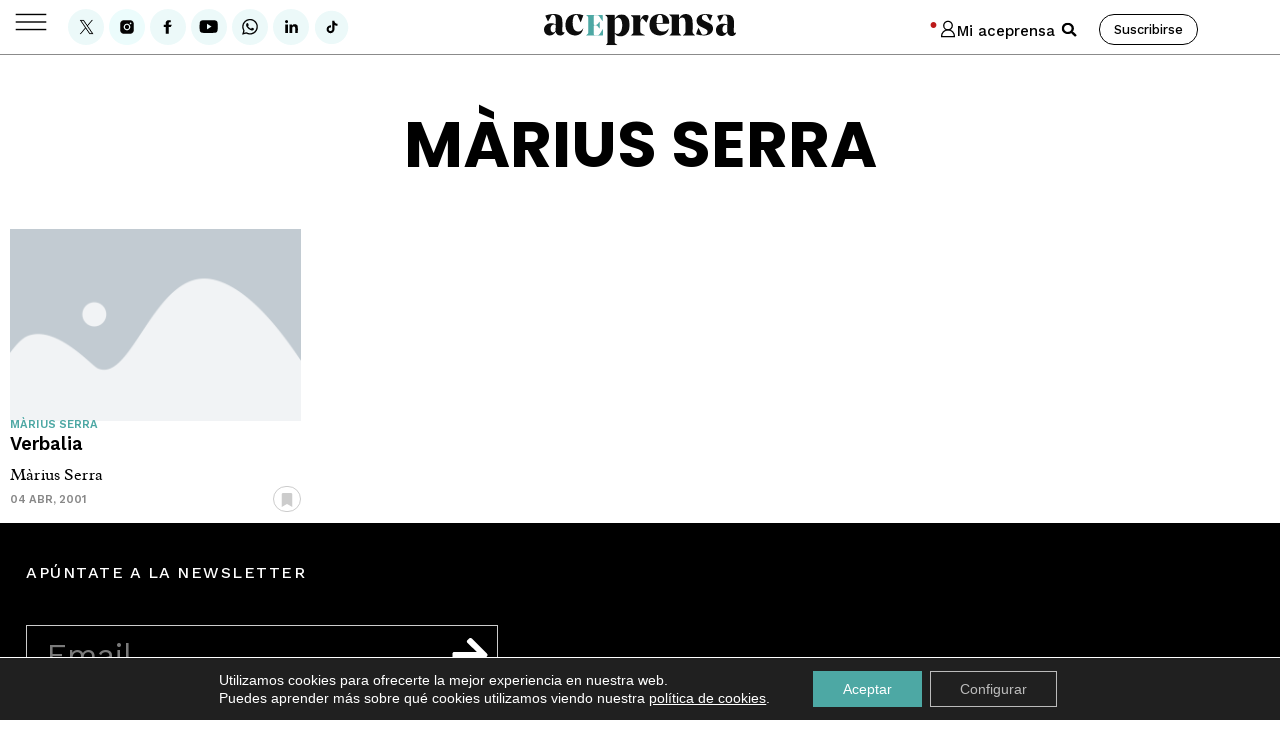

--- FILE ---
content_type: text/html; charset=utf-8
request_url: https://www.google.com/recaptcha/api2/anchor?ar=1&k=6LdNeL8bAAAAAPgmPEknmW7rgaavBdA1sLtqw007&co=aHR0cHM6Ly93d3cuYWNlcHJlbnNhLmNvbTo0NDM.&hl=en&type=v3&v=N67nZn4AqZkNcbeMu4prBgzg&size=invisible&badge=bottomright&sa=Form&anchor-ms=20000&execute-ms=30000&cb=tz2e6hy7bcav
body_size: 48733
content:
<!DOCTYPE HTML><html dir="ltr" lang="en"><head><meta http-equiv="Content-Type" content="text/html; charset=UTF-8">
<meta http-equiv="X-UA-Compatible" content="IE=edge">
<title>reCAPTCHA</title>
<style type="text/css">
/* cyrillic-ext */
@font-face {
  font-family: 'Roboto';
  font-style: normal;
  font-weight: 400;
  font-stretch: 100%;
  src: url(//fonts.gstatic.com/s/roboto/v48/KFO7CnqEu92Fr1ME7kSn66aGLdTylUAMa3GUBHMdazTgWw.woff2) format('woff2');
  unicode-range: U+0460-052F, U+1C80-1C8A, U+20B4, U+2DE0-2DFF, U+A640-A69F, U+FE2E-FE2F;
}
/* cyrillic */
@font-face {
  font-family: 'Roboto';
  font-style: normal;
  font-weight: 400;
  font-stretch: 100%;
  src: url(//fonts.gstatic.com/s/roboto/v48/KFO7CnqEu92Fr1ME7kSn66aGLdTylUAMa3iUBHMdazTgWw.woff2) format('woff2');
  unicode-range: U+0301, U+0400-045F, U+0490-0491, U+04B0-04B1, U+2116;
}
/* greek-ext */
@font-face {
  font-family: 'Roboto';
  font-style: normal;
  font-weight: 400;
  font-stretch: 100%;
  src: url(//fonts.gstatic.com/s/roboto/v48/KFO7CnqEu92Fr1ME7kSn66aGLdTylUAMa3CUBHMdazTgWw.woff2) format('woff2');
  unicode-range: U+1F00-1FFF;
}
/* greek */
@font-face {
  font-family: 'Roboto';
  font-style: normal;
  font-weight: 400;
  font-stretch: 100%;
  src: url(//fonts.gstatic.com/s/roboto/v48/KFO7CnqEu92Fr1ME7kSn66aGLdTylUAMa3-UBHMdazTgWw.woff2) format('woff2');
  unicode-range: U+0370-0377, U+037A-037F, U+0384-038A, U+038C, U+038E-03A1, U+03A3-03FF;
}
/* math */
@font-face {
  font-family: 'Roboto';
  font-style: normal;
  font-weight: 400;
  font-stretch: 100%;
  src: url(//fonts.gstatic.com/s/roboto/v48/KFO7CnqEu92Fr1ME7kSn66aGLdTylUAMawCUBHMdazTgWw.woff2) format('woff2');
  unicode-range: U+0302-0303, U+0305, U+0307-0308, U+0310, U+0312, U+0315, U+031A, U+0326-0327, U+032C, U+032F-0330, U+0332-0333, U+0338, U+033A, U+0346, U+034D, U+0391-03A1, U+03A3-03A9, U+03B1-03C9, U+03D1, U+03D5-03D6, U+03F0-03F1, U+03F4-03F5, U+2016-2017, U+2034-2038, U+203C, U+2040, U+2043, U+2047, U+2050, U+2057, U+205F, U+2070-2071, U+2074-208E, U+2090-209C, U+20D0-20DC, U+20E1, U+20E5-20EF, U+2100-2112, U+2114-2115, U+2117-2121, U+2123-214F, U+2190, U+2192, U+2194-21AE, U+21B0-21E5, U+21F1-21F2, U+21F4-2211, U+2213-2214, U+2216-22FF, U+2308-230B, U+2310, U+2319, U+231C-2321, U+2336-237A, U+237C, U+2395, U+239B-23B7, U+23D0, U+23DC-23E1, U+2474-2475, U+25AF, U+25B3, U+25B7, U+25BD, U+25C1, U+25CA, U+25CC, U+25FB, U+266D-266F, U+27C0-27FF, U+2900-2AFF, U+2B0E-2B11, U+2B30-2B4C, U+2BFE, U+3030, U+FF5B, U+FF5D, U+1D400-1D7FF, U+1EE00-1EEFF;
}
/* symbols */
@font-face {
  font-family: 'Roboto';
  font-style: normal;
  font-weight: 400;
  font-stretch: 100%;
  src: url(//fonts.gstatic.com/s/roboto/v48/KFO7CnqEu92Fr1ME7kSn66aGLdTylUAMaxKUBHMdazTgWw.woff2) format('woff2');
  unicode-range: U+0001-000C, U+000E-001F, U+007F-009F, U+20DD-20E0, U+20E2-20E4, U+2150-218F, U+2190, U+2192, U+2194-2199, U+21AF, U+21E6-21F0, U+21F3, U+2218-2219, U+2299, U+22C4-22C6, U+2300-243F, U+2440-244A, U+2460-24FF, U+25A0-27BF, U+2800-28FF, U+2921-2922, U+2981, U+29BF, U+29EB, U+2B00-2BFF, U+4DC0-4DFF, U+FFF9-FFFB, U+10140-1018E, U+10190-1019C, U+101A0, U+101D0-101FD, U+102E0-102FB, U+10E60-10E7E, U+1D2C0-1D2D3, U+1D2E0-1D37F, U+1F000-1F0FF, U+1F100-1F1AD, U+1F1E6-1F1FF, U+1F30D-1F30F, U+1F315, U+1F31C, U+1F31E, U+1F320-1F32C, U+1F336, U+1F378, U+1F37D, U+1F382, U+1F393-1F39F, U+1F3A7-1F3A8, U+1F3AC-1F3AF, U+1F3C2, U+1F3C4-1F3C6, U+1F3CA-1F3CE, U+1F3D4-1F3E0, U+1F3ED, U+1F3F1-1F3F3, U+1F3F5-1F3F7, U+1F408, U+1F415, U+1F41F, U+1F426, U+1F43F, U+1F441-1F442, U+1F444, U+1F446-1F449, U+1F44C-1F44E, U+1F453, U+1F46A, U+1F47D, U+1F4A3, U+1F4B0, U+1F4B3, U+1F4B9, U+1F4BB, U+1F4BF, U+1F4C8-1F4CB, U+1F4D6, U+1F4DA, U+1F4DF, U+1F4E3-1F4E6, U+1F4EA-1F4ED, U+1F4F7, U+1F4F9-1F4FB, U+1F4FD-1F4FE, U+1F503, U+1F507-1F50B, U+1F50D, U+1F512-1F513, U+1F53E-1F54A, U+1F54F-1F5FA, U+1F610, U+1F650-1F67F, U+1F687, U+1F68D, U+1F691, U+1F694, U+1F698, U+1F6AD, U+1F6B2, U+1F6B9-1F6BA, U+1F6BC, U+1F6C6-1F6CF, U+1F6D3-1F6D7, U+1F6E0-1F6EA, U+1F6F0-1F6F3, U+1F6F7-1F6FC, U+1F700-1F7FF, U+1F800-1F80B, U+1F810-1F847, U+1F850-1F859, U+1F860-1F887, U+1F890-1F8AD, U+1F8B0-1F8BB, U+1F8C0-1F8C1, U+1F900-1F90B, U+1F93B, U+1F946, U+1F984, U+1F996, U+1F9E9, U+1FA00-1FA6F, U+1FA70-1FA7C, U+1FA80-1FA89, U+1FA8F-1FAC6, U+1FACE-1FADC, U+1FADF-1FAE9, U+1FAF0-1FAF8, U+1FB00-1FBFF;
}
/* vietnamese */
@font-face {
  font-family: 'Roboto';
  font-style: normal;
  font-weight: 400;
  font-stretch: 100%;
  src: url(//fonts.gstatic.com/s/roboto/v48/KFO7CnqEu92Fr1ME7kSn66aGLdTylUAMa3OUBHMdazTgWw.woff2) format('woff2');
  unicode-range: U+0102-0103, U+0110-0111, U+0128-0129, U+0168-0169, U+01A0-01A1, U+01AF-01B0, U+0300-0301, U+0303-0304, U+0308-0309, U+0323, U+0329, U+1EA0-1EF9, U+20AB;
}
/* latin-ext */
@font-face {
  font-family: 'Roboto';
  font-style: normal;
  font-weight: 400;
  font-stretch: 100%;
  src: url(//fonts.gstatic.com/s/roboto/v48/KFO7CnqEu92Fr1ME7kSn66aGLdTylUAMa3KUBHMdazTgWw.woff2) format('woff2');
  unicode-range: U+0100-02BA, U+02BD-02C5, U+02C7-02CC, U+02CE-02D7, U+02DD-02FF, U+0304, U+0308, U+0329, U+1D00-1DBF, U+1E00-1E9F, U+1EF2-1EFF, U+2020, U+20A0-20AB, U+20AD-20C0, U+2113, U+2C60-2C7F, U+A720-A7FF;
}
/* latin */
@font-face {
  font-family: 'Roboto';
  font-style: normal;
  font-weight: 400;
  font-stretch: 100%;
  src: url(//fonts.gstatic.com/s/roboto/v48/KFO7CnqEu92Fr1ME7kSn66aGLdTylUAMa3yUBHMdazQ.woff2) format('woff2');
  unicode-range: U+0000-00FF, U+0131, U+0152-0153, U+02BB-02BC, U+02C6, U+02DA, U+02DC, U+0304, U+0308, U+0329, U+2000-206F, U+20AC, U+2122, U+2191, U+2193, U+2212, U+2215, U+FEFF, U+FFFD;
}
/* cyrillic-ext */
@font-face {
  font-family: 'Roboto';
  font-style: normal;
  font-weight: 500;
  font-stretch: 100%;
  src: url(//fonts.gstatic.com/s/roboto/v48/KFO7CnqEu92Fr1ME7kSn66aGLdTylUAMa3GUBHMdazTgWw.woff2) format('woff2');
  unicode-range: U+0460-052F, U+1C80-1C8A, U+20B4, U+2DE0-2DFF, U+A640-A69F, U+FE2E-FE2F;
}
/* cyrillic */
@font-face {
  font-family: 'Roboto';
  font-style: normal;
  font-weight: 500;
  font-stretch: 100%;
  src: url(//fonts.gstatic.com/s/roboto/v48/KFO7CnqEu92Fr1ME7kSn66aGLdTylUAMa3iUBHMdazTgWw.woff2) format('woff2');
  unicode-range: U+0301, U+0400-045F, U+0490-0491, U+04B0-04B1, U+2116;
}
/* greek-ext */
@font-face {
  font-family: 'Roboto';
  font-style: normal;
  font-weight: 500;
  font-stretch: 100%;
  src: url(//fonts.gstatic.com/s/roboto/v48/KFO7CnqEu92Fr1ME7kSn66aGLdTylUAMa3CUBHMdazTgWw.woff2) format('woff2');
  unicode-range: U+1F00-1FFF;
}
/* greek */
@font-face {
  font-family: 'Roboto';
  font-style: normal;
  font-weight: 500;
  font-stretch: 100%;
  src: url(//fonts.gstatic.com/s/roboto/v48/KFO7CnqEu92Fr1ME7kSn66aGLdTylUAMa3-UBHMdazTgWw.woff2) format('woff2');
  unicode-range: U+0370-0377, U+037A-037F, U+0384-038A, U+038C, U+038E-03A1, U+03A3-03FF;
}
/* math */
@font-face {
  font-family: 'Roboto';
  font-style: normal;
  font-weight: 500;
  font-stretch: 100%;
  src: url(//fonts.gstatic.com/s/roboto/v48/KFO7CnqEu92Fr1ME7kSn66aGLdTylUAMawCUBHMdazTgWw.woff2) format('woff2');
  unicode-range: U+0302-0303, U+0305, U+0307-0308, U+0310, U+0312, U+0315, U+031A, U+0326-0327, U+032C, U+032F-0330, U+0332-0333, U+0338, U+033A, U+0346, U+034D, U+0391-03A1, U+03A3-03A9, U+03B1-03C9, U+03D1, U+03D5-03D6, U+03F0-03F1, U+03F4-03F5, U+2016-2017, U+2034-2038, U+203C, U+2040, U+2043, U+2047, U+2050, U+2057, U+205F, U+2070-2071, U+2074-208E, U+2090-209C, U+20D0-20DC, U+20E1, U+20E5-20EF, U+2100-2112, U+2114-2115, U+2117-2121, U+2123-214F, U+2190, U+2192, U+2194-21AE, U+21B0-21E5, U+21F1-21F2, U+21F4-2211, U+2213-2214, U+2216-22FF, U+2308-230B, U+2310, U+2319, U+231C-2321, U+2336-237A, U+237C, U+2395, U+239B-23B7, U+23D0, U+23DC-23E1, U+2474-2475, U+25AF, U+25B3, U+25B7, U+25BD, U+25C1, U+25CA, U+25CC, U+25FB, U+266D-266F, U+27C0-27FF, U+2900-2AFF, U+2B0E-2B11, U+2B30-2B4C, U+2BFE, U+3030, U+FF5B, U+FF5D, U+1D400-1D7FF, U+1EE00-1EEFF;
}
/* symbols */
@font-face {
  font-family: 'Roboto';
  font-style: normal;
  font-weight: 500;
  font-stretch: 100%;
  src: url(//fonts.gstatic.com/s/roboto/v48/KFO7CnqEu92Fr1ME7kSn66aGLdTylUAMaxKUBHMdazTgWw.woff2) format('woff2');
  unicode-range: U+0001-000C, U+000E-001F, U+007F-009F, U+20DD-20E0, U+20E2-20E4, U+2150-218F, U+2190, U+2192, U+2194-2199, U+21AF, U+21E6-21F0, U+21F3, U+2218-2219, U+2299, U+22C4-22C6, U+2300-243F, U+2440-244A, U+2460-24FF, U+25A0-27BF, U+2800-28FF, U+2921-2922, U+2981, U+29BF, U+29EB, U+2B00-2BFF, U+4DC0-4DFF, U+FFF9-FFFB, U+10140-1018E, U+10190-1019C, U+101A0, U+101D0-101FD, U+102E0-102FB, U+10E60-10E7E, U+1D2C0-1D2D3, U+1D2E0-1D37F, U+1F000-1F0FF, U+1F100-1F1AD, U+1F1E6-1F1FF, U+1F30D-1F30F, U+1F315, U+1F31C, U+1F31E, U+1F320-1F32C, U+1F336, U+1F378, U+1F37D, U+1F382, U+1F393-1F39F, U+1F3A7-1F3A8, U+1F3AC-1F3AF, U+1F3C2, U+1F3C4-1F3C6, U+1F3CA-1F3CE, U+1F3D4-1F3E0, U+1F3ED, U+1F3F1-1F3F3, U+1F3F5-1F3F7, U+1F408, U+1F415, U+1F41F, U+1F426, U+1F43F, U+1F441-1F442, U+1F444, U+1F446-1F449, U+1F44C-1F44E, U+1F453, U+1F46A, U+1F47D, U+1F4A3, U+1F4B0, U+1F4B3, U+1F4B9, U+1F4BB, U+1F4BF, U+1F4C8-1F4CB, U+1F4D6, U+1F4DA, U+1F4DF, U+1F4E3-1F4E6, U+1F4EA-1F4ED, U+1F4F7, U+1F4F9-1F4FB, U+1F4FD-1F4FE, U+1F503, U+1F507-1F50B, U+1F50D, U+1F512-1F513, U+1F53E-1F54A, U+1F54F-1F5FA, U+1F610, U+1F650-1F67F, U+1F687, U+1F68D, U+1F691, U+1F694, U+1F698, U+1F6AD, U+1F6B2, U+1F6B9-1F6BA, U+1F6BC, U+1F6C6-1F6CF, U+1F6D3-1F6D7, U+1F6E0-1F6EA, U+1F6F0-1F6F3, U+1F6F7-1F6FC, U+1F700-1F7FF, U+1F800-1F80B, U+1F810-1F847, U+1F850-1F859, U+1F860-1F887, U+1F890-1F8AD, U+1F8B0-1F8BB, U+1F8C0-1F8C1, U+1F900-1F90B, U+1F93B, U+1F946, U+1F984, U+1F996, U+1F9E9, U+1FA00-1FA6F, U+1FA70-1FA7C, U+1FA80-1FA89, U+1FA8F-1FAC6, U+1FACE-1FADC, U+1FADF-1FAE9, U+1FAF0-1FAF8, U+1FB00-1FBFF;
}
/* vietnamese */
@font-face {
  font-family: 'Roboto';
  font-style: normal;
  font-weight: 500;
  font-stretch: 100%;
  src: url(//fonts.gstatic.com/s/roboto/v48/KFO7CnqEu92Fr1ME7kSn66aGLdTylUAMa3OUBHMdazTgWw.woff2) format('woff2');
  unicode-range: U+0102-0103, U+0110-0111, U+0128-0129, U+0168-0169, U+01A0-01A1, U+01AF-01B0, U+0300-0301, U+0303-0304, U+0308-0309, U+0323, U+0329, U+1EA0-1EF9, U+20AB;
}
/* latin-ext */
@font-face {
  font-family: 'Roboto';
  font-style: normal;
  font-weight: 500;
  font-stretch: 100%;
  src: url(//fonts.gstatic.com/s/roboto/v48/KFO7CnqEu92Fr1ME7kSn66aGLdTylUAMa3KUBHMdazTgWw.woff2) format('woff2');
  unicode-range: U+0100-02BA, U+02BD-02C5, U+02C7-02CC, U+02CE-02D7, U+02DD-02FF, U+0304, U+0308, U+0329, U+1D00-1DBF, U+1E00-1E9F, U+1EF2-1EFF, U+2020, U+20A0-20AB, U+20AD-20C0, U+2113, U+2C60-2C7F, U+A720-A7FF;
}
/* latin */
@font-face {
  font-family: 'Roboto';
  font-style: normal;
  font-weight: 500;
  font-stretch: 100%;
  src: url(//fonts.gstatic.com/s/roboto/v48/KFO7CnqEu92Fr1ME7kSn66aGLdTylUAMa3yUBHMdazQ.woff2) format('woff2');
  unicode-range: U+0000-00FF, U+0131, U+0152-0153, U+02BB-02BC, U+02C6, U+02DA, U+02DC, U+0304, U+0308, U+0329, U+2000-206F, U+20AC, U+2122, U+2191, U+2193, U+2212, U+2215, U+FEFF, U+FFFD;
}
/* cyrillic-ext */
@font-face {
  font-family: 'Roboto';
  font-style: normal;
  font-weight: 900;
  font-stretch: 100%;
  src: url(//fonts.gstatic.com/s/roboto/v48/KFO7CnqEu92Fr1ME7kSn66aGLdTylUAMa3GUBHMdazTgWw.woff2) format('woff2');
  unicode-range: U+0460-052F, U+1C80-1C8A, U+20B4, U+2DE0-2DFF, U+A640-A69F, U+FE2E-FE2F;
}
/* cyrillic */
@font-face {
  font-family: 'Roboto';
  font-style: normal;
  font-weight: 900;
  font-stretch: 100%;
  src: url(//fonts.gstatic.com/s/roboto/v48/KFO7CnqEu92Fr1ME7kSn66aGLdTylUAMa3iUBHMdazTgWw.woff2) format('woff2');
  unicode-range: U+0301, U+0400-045F, U+0490-0491, U+04B0-04B1, U+2116;
}
/* greek-ext */
@font-face {
  font-family: 'Roboto';
  font-style: normal;
  font-weight: 900;
  font-stretch: 100%;
  src: url(//fonts.gstatic.com/s/roboto/v48/KFO7CnqEu92Fr1ME7kSn66aGLdTylUAMa3CUBHMdazTgWw.woff2) format('woff2');
  unicode-range: U+1F00-1FFF;
}
/* greek */
@font-face {
  font-family: 'Roboto';
  font-style: normal;
  font-weight: 900;
  font-stretch: 100%;
  src: url(//fonts.gstatic.com/s/roboto/v48/KFO7CnqEu92Fr1ME7kSn66aGLdTylUAMa3-UBHMdazTgWw.woff2) format('woff2');
  unicode-range: U+0370-0377, U+037A-037F, U+0384-038A, U+038C, U+038E-03A1, U+03A3-03FF;
}
/* math */
@font-face {
  font-family: 'Roboto';
  font-style: normal;
  font-weight: 900;
  font-stretch: 100%;
  src: url(//fonts.gstatic.com/s/roboto/v48/KFO7CnqEu92Fr1ME7kSn66aGLdTylUAMawCUBHMdazTgWw.woff2) format('woff2');
  unicode-range: U+0302-0303, U+0305, U+0307-0308, U+0310, U+0312, U+0315, U+031A, U+0326-0327, U+032C, U+032F-0330, U+0332-0333, U+0338, U+033A, U+0346, U+034D, U+0391-03A1, U+03A3-03A9, U+03B1-03C9, U+03D1, U+03D5-03D6, U+03F0-03F1, U+03F4-03F5, U+2016-2017, U+2034-2038, U+203C, U+2040, U+2043, U+2047, U+2050, U+2057, U+205F, U+2070-2071, U+2074-208E, U+2090-209C, U+20D0-20DC, U+20E1, U+20E5-20EF, U+2100-2112, U+2114-2115, U+2117-2121, U+2123-214F, U+2190, U+2192, U+2194-21AE, U+21B0-21E5, U+21F1-21F2, U+21F4-2211, U+2213-2214, U+2216-22FF, U+2308-230B, U+2310, U+2319, U+231C-2321, U+2336-237A, U+237C, U+2395, U+239B-23B7, U+23D0, U+23DC-23E1, U+2474-2475, U+25AF, U+25B3, U+25B7, U+25BD, U+25C1, U+25CA, U+25CC, U+25FB, U+266D-266F, U+27C0-27FF, U+2900-2AFF, U+2B0E-2B11, U+2B30-2B4C, U+2BFE, U+3030, U+FF5B, U+FF5D, U+1D400-1D7FF, U+1EE00-1EEFF;
}
/* symbols */
@font-face {
  font-family: 'Roboto';
  font-style: normal;
  font-weight: 900;
  font-stretch: 100%;
  src: url(//fonts.gstatic.com/s/roboto/v48/KFO7CnqEu92Fr1ME7kSn66aGLdTylUAMaxKUBHMdazTgWw.woff2) format('woff2');
  unicode-range: U+0001-000C, U+000E-001F, U+007F-009F, U+20DD-20E0, U+20E2-20E4, U+2150-218F, U+2190, U+2192, U+2194-2199, U+21AF, U+21E6-21F0, U+21F3, U+2218-2219, U+2299, U+22C4-22C6, U+2300-243F, U+2440-244A, U+2460-24FF, U+25A0-27BF, U+2800-28FF, U+2921-2922, U+2981, U+29BF, U+29EB, U+2B00-2BFF, U+4DC0-4DFF, U+FFF9-FFFB, U+10140-1018E, U+10190-1019C, U+101A0, U+101D0-101FD, U+102E0-102FB, U+10E60-10E7E, U+1D2C0-1D2D3, U+1D2E0-1D37F, U+1F000-1F0FF, U+1F100-1F1AD, U+1F1E6-1F1FF, U+1F30D-1F30F, U+1F315, U+1F31C, U+1F31E, U+1F320-1F32C, U+1F336, U+1F378, U+1F37D, U+1F382, U+1F393-1F39F, U+1F3A7-1F3A8, U+1F3AC-1F3AF, U+1F3C2, U+1F3C4-1F3C6, U+1F3CA-1F3CE, U+1F3D4-1F3E0, U+1F3ED, U+1F3F1-1F3F3, U+1F3F5-1F3F7, U+1F408, U+1F415, U+1F41F, U+1F426, U+1F43F, U+1F441-1F442, U+1F444, U+1F446-1F449, U+1F44C-1F44E, U+1F453, U+1F46A, U+1F47D, U+1F4A3, U+1F4B0, U+1F4B3, U+1F4B9, U+1F4BB, U+1F4BF, U+1F4C8-1F4CB, U+1F4D6, U+1F4DA, U+1F4DF, U+1F4E3-1F4E6, U+1F4EA-1F4ED, U+1F4F7, U+1F4F9-1F4FB, U+1F4FD-1F4FE, U+1F503, U+1F507-1F50B, U+1F50D, U+1F512-1F513, U+1F53E-1F54A, U+1F54F-1F5FA, U+1F610, U+1F650-1F67F, U+1F687, U+1F68D, U+1F691, U+1F694, U+1F698, U+1F6AD, U+1F6B2, U+1F6B9-1F6BA, U+1F6BC, U+1F6C6-1F6CF, U+1F6D3-1F6D7, U+1F6E0-1F6EA, U+1F6F0-1F6F3, U+1F6F7-1F6FC, U+1F700-1F7FF, U+1F800-1F80B, U+1F810-1F847, U+1F850-1F859, U+1F860-1F887, U+1F890-1F8AD, U+1F8B0-1F8BB, U+1F8C0-1F8C1, U+1F900-1F90B, U+1F93B, U+1F946, U+1F984, U+1F996, U+1F9E9, U+1FA00-1FA6F, U+1FA70-1FA7C, U+1FA80-1FA89, U+1FA8F-1FAC6, U+1FACE-1FADC, U+1FADF-1FAE9, U+1FAF0-1FAF8, U+1FB00-1FBFF;
}
/* vietnamese */
@font-face {
  font-family: 'Roboto';
  font-style: normal;
  font-weight: 900;
  font-stretch: 100%;
  src: url(//fonts.gstatic.com/s/roboto/v48/KFO7CnqEu92Fr1ME7kSn66aGLdTylUAMa3OUBHMdazTgWw.woff2) format('woff2');
  unicode-range: U+0102-0103, U+0110-0111, U+0128-0129, U+0168-0169, U+01A0-01A1, U+01AF-01B0, U+0300-0301, U+0303-0304, U+0308-0309, U+0323, U+0329, U+1EA0-1EF9, U+20AB;
}
/* latin-ext */
@font-face {
  font-family: 'Roboto';
  font-style: normal;
  font-weight: 900;
  font-stretch: 100%;
  src: url(//fonts.gstatic.com/s/roboto/v48/KFO7CnqEu92Fr1ME7kSn66aGLdTylUAMa3KUBHMdazTgWw.woff2) format('woff2');
  unicode-range: U+0100-02BA, U+02BD-02C5, U+02C7-02CC, U+02CE-02D7, U+02DD-02FF, U+0304, U+0308, U+0329, U+1D00-1DBF, U+1E00-1E9F, U+1EF2-1EFF, U+2020, U+20A0-20AB, U+20AD-20C0, U+2113, U+2C60-2C7F, U+A720-A7FF;
}
/* latin */
@font-face {
  font-family: 'Roboto';
  font-style: normal;
  font-weight: 900;
  font-stretch: 100%;
  src: url(//fonts.gstatic.com/s/roboto/v48/KFO7CnqEu92Fr1ME7kSn66aGLdTylUAMa3yUBHMdazQ.woff2) format('woff2');
  unicode-range: U+0000-00FF, U+0131, U+0152-0153, U+02BB-02BC, U+02C6, U+02DA, U+02DC, U+0304, U+0308, U+0329, U+2000-206F, U+20AC, U+2122, U+2191, U+2193, U+2212, U+2215, U+FEFF, U+FFFD;
}

</style>
<link rel="stylesheet" type="text/css" href="https://www.gstatic.com/recaptcha/releases/N67nZn4AqZkNcbeMu4prBgzg/styles__ltr.css">
<script nonce="-OAuoQj5MQlVW_PskrLAOQ" type="text/javascript">window['__recaptcha_api'] = 'https://www.google.com/recaptcha/api2/';</script>
<script type="text/javascript" src="https://www.gstatic.com/recaptcha/releases/N67nZn4AqZkNcbeMu4prBgzg/recaptcha__en.js" nonce="-OAuoQj5MQlVW_PskrLAOQ">
      
    </script></head>
<body><div id="rc-anchor-alert" class="rc-anchor-alert"></div>
<input type="hidden" id="recaptcha-token" value="[base64]">
<script type="text/javascript" nonce="-OAuoQj5MQlVW_PskrLAOQ">
      recaptcha.anchor.Main.init("[\x22ainput\x22,[\x22bgdata\x22,\x22\x22,\[base64]/[base64]/MjU1Ong/[base64]/[base64]/[base64]/[base64]/[base64]/[base64]/[base64]/[base64]/[base64]/[base64]/[base64]/[base64]/[base64]/[base64]/[base64]\\u003d\x22,\[base64]\\u003d\x22,\x22woHChVjDt8Kqf0/CusOiRR/DhsOCVAs4wqd/[base64]/wos7wq/DpnbCksKowpjDkgVUHnXDvMOofVkdCsK8dRoewrbDtSHCn8K7BGvCr8OcEcOJw5zCr8OLw5fDncKPwo/ClERnwrU/L8Knw7YFwrlHwqjCognDvsOebi7Cj8Ola37Do8OgbXJ0HsOIR8KUwqXCvMOlw77DsV4cFFDDscKswphewovDlk7Ck8Kuw6PDtMOjwrM4w7DDmsKKSR3DhxhQNC/DuiJkw4RBNnfDlyvCrcKSTyHDtMKPwpoHIShZG8OYG8Ktw43DmcKowpfCpkUgWFLCgMOCD8KfwoZkZWLCjcK9wrXDoxE6WgjDrMO2YsKdwp7CoD9ewrtmwoDCoMOhS8OYw5/CiXnCrSEPw5LDvAxDwq3Dm8KvwrXCqsKeWsOVwpTClFTCo23Cq3F0w6XDumrCvcKwDGYMZMOEw4DDlhNZJRHDuMOgDMKUwpvDiTTDsMONJcOED0BLVcOXZsOUfCcUasOMIsKowo/CmMKMwqvDiRRIw4Zjw7/DgsOiJsKPW8KjE8OeF8OrU8Krw73DgEnCkmPDk3B+KcK1w7jCg8O2wp7DpcKgcsOgwo3Dp0M3KCrClgPDrwNHC8Kmw4bDuSHDg2Y8NcORwrtvwp5CQinCklUpQ8KtwrnCm8Ouw6dUa8KRDMK2w6x0wosLwrHDgsK8woMdTEPChcK4wpsswo0CO8OrasKhw5/DnQ87Y8OjPcKyw7zDosO1VC9Lw6fDnQzDqyvCjQNDGlMsGiLDn8O6EhoTwoXCi0PCm2jCjcK4wprDmcKRYy/CnCjCmiNhal/CuVLCvyLCvMOmHxHDpcKkw5vDq2B7w4dfw7LCghvCscKSEsOYw6zDosOqwpjCjhVvw5rDjB1+w7/[base64]/PcOBXsKiwq9LXjbCkcOvUG3ClsO+wo7DmsKUw4pcaMKgAMK0JcOZV2Bhw7QqFg7CgsKxw78nw4cFUyVhwpjDk0TDqsO+w4VbwoBRFMOHO8KZwrgPw7Mrw4TDkDvDv8KXEz0VwozDkT/CmUDCo3PDuXrDlT/Cs8OTwpsJcMOeDmNVHcKlecKnMTd2DwLCqAPDiMOBw53CqDZPw6wAf0gIw74Iwpx/wojCv0/ChHxWw5subUnCi8Kpw5zCu8OYGnxjT8KtAHd5wo9CeMKRHcO2ZMKuwr5Nw7/Dp8K1w6NrwrBebMKww6TCgnDDlRBIw5XCpsObCMKpwpdKInvCtjPCi8KPAsOyLsKSMALClVdlJ8KEw4jCpMOGwrtjw5DCvsKTCsOYDEMzG8KeG3B1ZFXCt8Kkw7cZwpDDnQTDksKsXsKmw7UDXMKQwpnCuMKqcB/DoF3CgcKXRcO1w6LCsizCozRQKMO0C8KFwrHDpxDDgcKawqHCisKOwp8ULDzCmMOMBG46ccKuwo0Rw7QewpHCu3BowpAqwp/Cjycvdl09AVjCrsOGYsO/[base64]/Cpx7CtcOBBcOPR8OTwrfCojBgNyNpUDfCoGXDsA3DgHLDlEkdbyg/QsK6KRbCrFjCo1DDlcKuw5/[base64]/Dkkk5SQQnw58UbsKyw5rCjMO8Z3R9w4ZmGsOwS2nDsMKcwpRPH8K7cEPDqcKrBcKbIlAiVsK4DC0XB1cywpHDicOFNsOKwphBZwfCv0LCm8K/bjEfwoJkXMO0NwLDmcKbfyFrw7TDtcK0JnVQO8Orwp1JB1NBGsKiRk7Co1nDvHB7R2DDmDssw65Ywo0aEjggWE/DjMOawqdvRcO7Ki5/M8K/[base64]/[base64]/NCDDjcOXw6LDh8O0wqTCu3V7w41Pw5vCrCXCm8O1T8OiwoXDncK+A8O1X2FuLMO3wq/CjS/DjMOQG8KVw7lAw5RIwrjDgsKyw4bDpFTDhMKMGcK3wrbDnMKBb8Kaw64Fw6MWw59BF8Kqw50wwrIkSU3CrEDDiMOnXcOLwoTDk03CvwMFc3bDuMK9w53DicOrw53Cn8O7wq7DqgvCpko0wo5Nw6nDmMK3w6TDiMKQw5PDlBbDosO1cnJRbjduw7vDni/DhMO2dsKlWcOPw7vCuMOROMKcw57Cs27DjMO+VcOKMkjDtVdAw7how4BjFMOswrDCmwJ6wqZQCCkywpHCiHDDu8OJWsOLw4DDkCMMej3DgB5lV1LDrntcw6QsQcOqwoFDUMKWwrA/wpEiRsKjDcKtwqbDo8KRwrtQE33ClQLCt0krAmw0w4ERw5TCkMKaw71sRsORw4zCqzLCgjnCl1DCncKuw59vw5bDgMOKWcOBaMK3wrMowqcbGBHDrcOfwpXCjsKUUUbDvcK/wp/Dhhw5w4UVw70Ow6VxNitQwoHDpcOSdxxdwpxdbQ8DFMKvMsKowqEwdEXDm8OOQmLCsngwAMOtAk3DisOQGMOoDh5/Q0LDucK2T2FZw6/ClgjCmsOLCCnDgcKfIl5uw4ddwqIVw5JXw4F1YsOvMGfDtcKJJ8OODURfwp3DtzjCnMOFw7sIw4sZUsO+w6lEw4hQwqPDosOnwq4yM2Zyw63DvsKucsKTWi7CuTQOwpbDnMKqw4g/IAJ7w7HDpsOsfzRmwqnDg8KNWsKrw7zDvnAnYH/Cp8KOaMKcw7TCpy3CmsOww6HCpMKVHU0jZ8Kcwo4bwrnCmcKwwqrDvzjDlsKYwpU7dsOCwo94EMKVwrVOKcKJIcKmw507HMOuPcOfwqTDhH8iw48bw55ywrAiR8OZw75Dw4giw4d/[base64]/Dl8KIwozDtA7DqsOwworDmV7CkSBHw7onw5A8wo9Pw7rDj8KIw4nDpcOJwrwEam0ob1jCncOow7s1fsOWEk9Swqdmw73DrcOwwpYEw6QHwq/CmMO9w7TCucO9w7MDH1fDmmjCtzgRw44Jw4wzw4zCl2Auw64aa8K6DsOuwqrCtVdYUsO0ZcOywrhLw6xuw5Imw4jDpWUAwo1zHh5GNcOMRsOZwp/Di30VfsOuN29xAksOCR8jwr3CosKXwq4Nw4xPSm4hYcKbwrBOw70Aw5/[base64]/ZhN6w6bCu8KGwqEwGibDj2jCkgE/VwpEw6rCu8OswobCssKqC8K+w5XDjUg/NcKswrFmwqnCqMKPDTfCjsKHwqHChQYIw4fCq1Q2wq8TJsKrw4gnCsOLdMOLPMKOIMOhw6nDsDTClcOCeXUQFGTDlcONZMKCPmRmYTAqwpFKwqRjKcOmwp4Mekh2GsOPZ8O0w4jDom/[base64]/CvnVWLMKleMOFMMOzwo0PSsOXwqfCusKHDAfCp8KTw5weN8KwKE9fwqxkAMOAZhkTWHd0w6AtayJbbMKNc8K2UMOnwozDrcOXw6tDw50RV8K1wqh4bn4Aw53DtFkBX8ORUkwQwprDlsKMw79Dw6bDm8KMQcO6w7fDhgHCisOnCMO0w4rDkxPCiyrDnMO1wqMtw5PDqF/CrcKPSMOyBDvDjMO3K8OnMcKkw6lTw5Zow61bazvCjxHCnzjCvMKvB2dMVSHCnDt3wpIoMFnCp8KRcF8HaMKLwrNlw5PCrhzDsMKlw68ow63ClcONwoVHOcOXwpdmw7DDksOYSWfCqxrDkMO0wrNEWCfCtMOgNyDDuMOFaMKtZz1uWMKYwojDvcKbBw7DtMO2wq13T2/Dv8K2NwHDqMOiThbDhsOEwqxJw4PCl27DvXcCw5cQOsKvwqRBw685DsOZcWA3QE9iXsOWQEoPVsONwp5QfDrChWPDvVVcVyIZw4PCjMKKdcOHw6FuFsKOwrgISkvCkxPCkzdgw7JrwqLChBPCoMOqwr7DnDvDu3nCiwtGB8OLLsOlwpIOU1/DhsKCCsK8wpzCiQ4Gw7XDr8KtVydYwqQ+W8KKw5hPw7bDkHjDoFDDu1DCngw3w48ZAQTCp3fCnsKzw79KaxzDsMK7dDoNwrjCn8Kmw7fDtwphTMKewrZ/[base64]/w5hNTkIUw7XDtGpFw53DtMK3S8KIZUbCpmd5ej3DqjNfIMONI8KGd8OQw73DosKYfRV8AsOwfTXDjcK6wpdtZl8qacK3SCslw6/[base64]/DtgUzKwkVwofCjMKYfMKmChYMwrjDhHzDgDvCqcOiw7LClzkCU8OBwrgnV8KZQSLCinbChcKawrpfwprDrVHChsKDRkEnw5/Dh8KiT8O/GMO8wrLDqk7Ds0B0SnrCj8OCwpbDk8KIFFPDl8OFw4zDsRloRmrCqMOqGsK/A2LDpsOUBMOQNELCl8OcPsKQfS/[base64]/CpcOcw5gBwrs6Tj7DucOEOWFCJj7CqyfCsVhtw4ABwoFFMsOwwoRWRsOnw69cSMOjw4I4DnU+ahRkwq/DhwcNVy3CqCECW8KSWS4xL354VypQP8OHw5bCm8KEw4M2w5ELbcK2F8O9wol5wrXDocOKMS4uP2PDqcOCw4ZIQcOEwrfCimpNw4rDtT3Cs8KyFMKpw5hjOGEeBAtBwp9oeizDs8OQesOSLcOfW8KEwqPCnMOeK317LzLCucOnZHfCmF/[base64]/DuBXDqsOWOcOsw7UHw7tVesOww5xpOsOqwocNNCnDlcKHcMOlw6/[base64]/w5zCgcKXTMKVXQ7DljHCnMKKecK/woEfYXR/ExPCoVAvd2bCljghw6UYTldVccKcwp/DuMKgwoHCpHfDiybCgnpldMOKecKQwpl5FFrCrwxxw4dqwoLCgiVAwpzCjSLDuy0eWxDDsT/DtxJlw50JRcKLLMKqDX3DpMKNwrXCg8Kawr3ClMORWsKQYMObwqtYwr/DvcKuwpIlwrbDksK9K0XDtjIpwqXCjFPCqVPDl8KZwoM+w7fCt3bDjFhdK8KxwqrCusOIN13Cm8O/wrlJw7bDljPCn8O6dcOdwrfCmMKEwqEoBsKRJcOIw7/DlTrCqMKiwrLCoFbDhmwmY8O6acOOWsKZw7QGwrLDoAtpDMOOw6nCjkpkO8OvwpfDg8OwGcKBw6XDusOZw4dQWl0LwoxWDcOsw4/Cph8pwpfCjkvCsxfCpsK0w4AiTMK1wp5/OxJDw7DDllxIaEE6dcKyWcO7VATCm3rCoUYiBgAow4vCiWUnc8KMD8OLOznDp2t3GMK/[base64]/Dj8K3w4x3eATCrHnCqcODCMOebC/CrR9sw5YOKiLDhcOyWcOOG0ZaO8KWAmIOwrc6wobDhsO5UhPCoilNw47DhMO2wpc6wp/Di8OBw7rDkULDtBBKw7vCn8OSw58qDzw4w6ZUw51gw43CoHQGcU/[base64]/[base64]/CiXNTw6A4wpIbw7xNXcKEElvDhGzDhsKvwpxnLU56wo/CqS81d8ODXMKGKMOSEF0IBMKSOhl/w6F0wpNGCMKQwqnCtMKNd8O8w5DDtGhaMUvCuVTDmsKhYG3DmsOFRClxIsOKwqcyPkrDun7Cph/[base64]/WhnDgUrCk1HCqlxJNSgiwrJeFXrDsGYdIMKRwrIMaMKiwpZxwrRow5LCs8K4wr/ClDXDiVfCkjN7w6otworDo8Otw7DCmTkCwqjDtU/Cp8ObwrQ/w7XCnk/CtRRBUm0eZjDCjcK0wqxMwqbDnC/Dm8OBwoMRw6zDlcKOHsK8KcOlSgvCjCk5w7bCo8OmwofDjsO3BMOHISAFw7RcGETDqcOmwrJjw7LDu3TDvnHCosOWYcOlw74Nw5FKdkvCrF3Dpw9JNTLCjGLDpcKmO2nDm2Z5wpfDgsOew4bCkHdBw49VSmHCoil/w7LDlMOVJMOYcyEvJUTCogPCn8K2wrrDk8OLwr7Dp8O3wq9iw67DrcOAfDYEwr53wqTCt07DgMOBw7JcRcO6wrEACsKyw4Bvw64NE2nDoMKPCMOHVsOCwonDtsOVwqJ2XX8mwrDDnWpffGXChMOrMDBhwo7Do8KlwqweQMOsMWNkH8K3KMOHwo3Cn8KZO8KMwr/DicKzUsKPPcOMUiNHw5otbTgZGcOMOXl6cBvDqsK+w5kVe0RdPcKyw6rCqgUkADF2B8KYw5/CosK4wofChsOzVMOWwpTCmsKMUn7Dm8KCw57CvcO1woVAIsOVw4XCi2/DoSTCo8Oaw6PCgUTDqWkQBEYJw7cnIcO0L8Kiw6h7w50fwqfDv8Ohw6QWw4/DnHQFw6tLGMKgPAXDsSRbw5ZHwqtsFEfDphYLw786RsO1wqFfPMOkwqcow59bc8KBXHgrJ8KRRcKhekAow49Ce3XDscO6J8KUw6/CiSzDvVPCj8Orw7DDmgYzY8OIw4fDt8OoNsOJw7BkwqvDssKKdMOJHsKMw7XDkcOQZUolwoYOHcKPI8Osw5/[base64]/RnQrwqRCw74yw4fCuCDCvl3DvsOfUDzCtV3CksOiDcKqw6EIXsKPXhbDpMKYwoLCgUHDpSbDsUofw7nDiGPCsMOhWcO5aidJHX/[base64]/DpsOHw4vCqQHDjsO0w50MwpTDp8KIw6BEKDzDlcOXXMKcBcO+f8OkLMOpUMKTNlhZSRbCn3TCgsOEZF/CisKWw57CocOtw7rCmR3CnSUewrrDgl0wezDDuXsJw6LCgn/Dszw+YxTDqip5T8KUw7o+AH7Co8O9IMOSw4LCjcKqwpPCs8OAwoY1woBbwr/Cmw4EPkMFDMKfw4pOw7hnwoM0wqzCvcO6NcKcKcOkDVlgcmgHwp52AMKBK8KffcO3w5stw50Mw5XCnClKdsOQw7TDnMKjwqYlwrTCpHbDr8OfWsKfHFg6WCHCs8OxwoTDqsOZwoPCpBXChGYDwo1FBMK+wozCuRbCoMKyNcKeXB/ClMO+c0Z5wp3DisKEaXbCtB0WwpbDl0sCLWZDGkxMw75icxpaw7HCkihuaifDr3DCscOiwoZMw6vCnsODP8KCwp0JwqPCrQw0wo7Djk7CmAx4w6dlw5hBRMKQaMOMUMKQwpt/w6HCn1ZgwpbDshRVw78Fw7hvA8KBw6kvP8KpL8OCwoNtKMKfLUzChh3ClsKEw45mX8OHw5nCmGXDpMK8W8OGFMK5w7krMTV8wqlMwo/DsMOEw5BWwrdRMm9fLU3CrMOyZMOHw7rDqsKFw4VHw7gsTsORRGDClsK/w6nCkcOswpZHHMKwURPCkMKJwofCukZuNMOEDjXDjnvCscK2A3slw4NOCcO+wojCh2V+BHNlwrPCtQvDkcKQw6TCmjfCucOtHDPDplwOw6lGw5jClVbDtMO/wrTCg8KYTlh6C8O+TC4Aw4jDl8K+R3gpw4ovwp7Cm8Ofe3Q9KcOywps4ecKyYRxyw5nDtcOhw4NIC8OGPsK6wqo0wq4aO8Olw60Jw6vCoMKtMmTCuMKNw75Ewr88w7nCisOld1d7BMODBcOzEHTDlhTDl8K/[base64]/XX/DpsO1UMKja8KDPsOcwobCnz7CucOgw5QNDsKZXMOnNXw6ZsOKw5fClsK+w54Xw57Drj3Cu8KaHAPDk8OnW3duw5XDpcKawphHwr/CnA3Dn8Ojw6l2w4HCu8KDMMKdw5keeURVKnPDhsKOLcKNwq/CnkrDqMKiwprCkMKPwp3DsDIOADzCvwnCoFNcBRcfw7YtTMK+EFRVw67Chy/DtRHCp8KcAMKswpIDWMODwqPCjn3DqQQow7bCq8KVZmsXwrzDtlpgW8KqBnrDo8O6PcOEw54Jw5QCwroHwp3DrjTCtcOmw515w5/DksK5wpZ/[base64]/[base64]/Du8OPw6vDrFLDqMORwrTCj8O9C8KUFsK1S8KBwrfDmsO9B8KOw5HCp8O+wot0QATDuSXDvU93w5Z6D8OLwqZ1I8Opw6ULZMKdBMOAwpofw6hIQBLDkMKWTzbCsibCnxzCo8KaB8O2wpAKwovDqRMbPDAnw6VLwqlkQMOuf0XDgyd5Z0/Dq8KrwqJOQMKgZMKbw4QaaMOYwq9vUVJFwpLCh8KkMQDDusOiwqnDqMKOfRNWw7ZBGzJYIz3CoQpLRgBSw6jDixU2UFxBFcOtwqPDqsKlwpvDrXxgNDzCpsKqCMKgHsOZwojCqj0Iw58fcHXDul8iwpTChSAaw7jDkCHCtMOBf8Kdw50Iw5dSwpsvwpd/[base64]/C0ISZsOVwoIvwonCvcOvw5LDkMObHBg3wq7CvsOkCk45w7zChH8UdMKVWnlkSzzCrcOcw63DjcOxS8OzMWE6woJ5QhzDn8O0dFzDscOKFsKJKmXDisKgNE0GO8OgQ0nCrcOSVMK8wqfCh34OwrXCiwAPJMO/G8OFSgQrwpzDkm14w7dWS0ttASUuMMKAMV8mw4pOw67CkSp1Wk7Cl2HCh8KVYUs4w41wwqwgB8OuLW1fwo/CiMK4w6ARwojDp3/DvcKwExwkCD89w55kfMOnw4PDiwkbw7TCoS4geT/DgsOdw4rCu8OXwqQSwq3ChAtIwprChMOgFcK5wqY1wrnDhSHDicOiJWFBLsKWwoZJTTAsw6RTKBEdEMOuIsOWw5/DgsObLUJgNScMfMOPwp1Awqw5OzXClwYxw7TDtCokw5wfwqrCuk0UZVnDmsOFw6ZmB8KrwqvDvXTCl8OhwqXDucKgdsOCw4HDtUk1wrxeecKWw67DncKcHEBfw6zDknrDhMO1QCnCj8OVwqnDksKdwq/[base64]/[base64]/DgxETdMKpPcOJccOZY8KIw4IjKMO0PAPDicO3DMKdw58iWmPDjsOhw5bDogjCt1YRSHJuN24pwrfDj2TDtArDnsOjN3bDjDHDqEHCrEzCjcKswpUIw48XWEcIw7nComJtw7fCsMOZw5/[base64]/LUHDrcO4OF/DuxVcfsOHV3AWwpvDimXDjsKvw4lyw4oUJcOrUXrCt8KawqlGc3jDo8KiRgfCk8KScsK4wrLCukoXwrHCjxtZwrMUSsOmP2rCs3bDly3CtcKSFMOawpwmdcO5acKaAMO2dMKgZl/DoSNxWcO6esKDWhN3wr3DqMOrw59XA8OjFk7DkcO/[base64]/TH7DksKIwr4QwpTDmcO6w5HDigRiDx86w4l0w4EgIR3CqiNQw4/Ct8O5TCw9XcOEwqDClFclwphBU8OzwrQVR3LCklXDrcOmccKiC2UJEsKxwoAlw5rCsQR2LF8GHAJqwqTDq3dlw4cvwqUbPXzDnMO+wqnCjV8wSsKzPcKhwo5yHVJZwrw5RMKPP8KVRXcLHTTDr8KPwoXCnMKdYcOcw4HCjjQFwoXDpcKyaMK4wohJwqXDphw+wr/CksOgWsOgO8OJwrrDtMK/RsOnwo5uwrvDr8Kra2sDwrjDhzwxw5JgGVJvwo7DqgPCjEzDjMO/Wz7DhcOUSGA0SQcCw7ILcwRLB8OlAA9ZSm9nITp3E8OjHsOJEcKMEMK8wpQ1OMOofsOPXRrCksO9KTbCihLCk8O7X8OWfEh/TMKgai7CisO5ZcO8w7pyR8O7ZmzCr2ZzZcKlwrPCtHXDusK/FARfBjHCoRFQwoM9YcOpw5jDkjYrwpUKwpbCiDDCvHfCuR/Du8KHwpoPYMKONsKGw41cwrfDoBfDm8Kyw5rDusOdD8KoU8OHPDg8wrTCtDfCojbDiXpcw4FEwrbClcO2wqoBLMKXXcKJw5HDmcKtdsKDwpHCrn/Cl3nCjz7CoU5fw5JZQMOVw6tDcwoZw7/[base64]/CisKawp9EccKLw6HDtB3DlGTDjjvDoDHDlcODc8KTwqbDrMOPwrnDgMO1w4/DgWzCo8OGDcKMbxTCscOPN8K6w6QvLWVaK8OQXMKuciMLWVjDmsKUwqfCrcO1wpsAw7wZJgDDmWHDumDDu8O1wqDDv3QPwrlPDiMrw5HDhx3DlC9KK3jCrBt7w7PDvBzCvMO8woLCqC3CisOGw7ljw6oGwrhfwrjDv8Oiw7rCmjtHPAYsTCdWwrjCncOgwqLCrMKEw6/CkW7CtQ07Qlp3OMKwB3zDow4cw7DCksKfK8KcwoMFBsOSwovCk8Kww5c8w6vDmcKww6fDicKfE8KBJinDnMKjw6zCmmDDgyrDgsOowrTDhAQOw7tpw4kawo3Dg8K8IDRicFjCt8KUNDXCvsKhw5nDnlI1w7rDl1vDssKlwqzDhHHCoDYtNFwxwpDDmE/CvTlNVsOMwp55GCTDrRELTMK1w7HDkkVkwrjCs8OQcGTCuETDksKlaMOYYGXDssOnHDkDRTM1cmtvwo7CrhXCmypdw6nDsivCpFs4KcKNwrrCnm3Dj2cAw5vDosO2BCPCgcOrVcOgKwwSQTXCujZnwqMDwr7ChQ3DrnU2wr/DqMKPZMKAM8O2w5LDjsKhw7x3CsOQNcKuInzCngXDhUBpLyvCscOuw5kobStnw6bDqVQAfD7CgQsRKsK+dVRZw73CrC7Cpn4kw6Ntw6xDHS7DpcKsKk4tKz1Zw6DDhT9xwo3DtMKBXGPCj8OWw7/[base64]/HsKRQifCgMO/wqzDhG/CgVsYYmQaFcOGV8O0wpXDqiV/VHvDq8O9H8OEA3BRBVhqw73CuxcLDXRbw5nDh8O7woRNwrrDoScYTTFSw7jDhXRFwozDvsKVwo8fw78mc2XCisKMZcOTw5wsPMKnw5hndyPDisKHZsO/[base64]/Du8O5w4TDv8O5JRzDicOQwqPDlDnCqsOFY1TCsS0awonDvcKQwpMHOcKmw7XCkUkYw6p/w5HDhMONUMOiexLCj8OzJXHDnXMLwp3CuhoRw61Yw64rckPDtUNIw4tfwok0wpR8wp0mwp5nD1XCoEzCgcKaw4HCqsKew4o4w4ROwoIUwpbCpMOBMjMPwrcdwowPw7bCvRnDr8OyRcKuBWfCsEFHcMOFQ3BaU8KuwobDmAjCjRU8w6Zqwq/Dr8K1wpMwWcKaw7Jvwq5oKRgCwpdpPWcgw7fDrAfDusOHFcOpEsODGGEZBxNnwq3CpsOvw75ARMOmwoodwoINw4fCjsOyOg5pBHDCn8ODw5/CpWTDiMOBS8OjLsOPAhTCjMKFScOhNsK9HBrDqxwfXX3CgMOUEMK8w6zDncKhNcOIw48Fw6scwqHDrz9+eDHDuGHCqGN6E8OlccKWUcOWbsKvIMK6wr4Pw4XDlnXCrcO/[base64]/wqB8NsKWY3t6McO/woLDkMOLwpthaMOOw7zDhg0NwobDocOlw4jDjMKFwpAlw5rCuVrCsBPClsKywo7ChsO6wovCg8KNwpPDkcKxH24DNsOQw5NIwoEPZU/[base64]/DhcOqKxDCrMKXLcO9w5Y8dX7DjW0ww6DDgX0Ww6I3wqlUwovCqMKlw6PCmQ88wpLDlwsWX8K3IRISWcOUK21jwqsww6JpLxjDmn/[base64]/[base64]/w77DuAzDm1Z8wqIFOcKswoAwwrLCiMOhLUPCssOgwoJSPyJSwrUYeRBAwp4/ZcOfwrDChcO8fxEDFQ7DocK2w4nDkk7CtMOBWsKMDW7DvMKGK3HCrExiaipkHsKUw6zDosKFwqzCoSk6FcO0LnbCujIWw5RGwpPCqsK8MltaCsKdTsOeVynCujvDncOoeFpYS0w9wrvDlUXDvXfCohDDvMKnHcK8T8Kgwr/[base64]/[base64]/[base64]/wqXDocOIQsOKVMOwK3nCpHjDrmTCjmobw5fDhMOcwp8pwo7CicK8LcOQwox4w6DCgMKCw67Cg8KmwqTCugnCoC7DpyRmKsK/UcOCZDEMwoBew5w8wrnDv8KFWT/DvHQ9ScOUJVjDkUAOH8OkwrrCgcO6wpbCr8OcCWPCucK+w5Qlw6/DtFrDoHU4w6DDs2kEwoHCusOLYsKRwrzDtcKULyQewpDDm34FDsKDwqNXRsKZw6ASByxCIMOKDsK5bGzCpx1/[base64]/[base64]/wrtPQMKcL8KgAXtSIWM5wrLChWMkwoDCu2HDqFvDt8K4DkfCunUFG8ODwqstw4tZDcKiGltXcsOpQ8Kow6UVw71qPixtUsOnwqHCr8KzOMKFGjnCpcKbA8OMwp3CuMOLwodLw6zDnsOew7lUBBFiwoDDusObHi/CrsOJHsOrwqMtTcOjYkxLeRPDi8KscMK3wobCncOOXk/Dkj/Dq2zCt2NpQsOOKcO3wpLDnMOVwpJAwr5xS2dlLcOXwpIAN8OQVg/DmsKTcE3DpgEYW1ZRJUvCp8O+wooiO3jCl8KVZXTDuynCpcKkw5tWPcOXwqnCvcKNYcOTHATDqMKTwoYBwr7CmcKLw7TDl1zCgw4Uw4YKwoYiw4rCmMOBw7fDv8OGQMO7MMOrw5V4wrTDqMO0wrhQw6TCuyJBJ8OFBsOKcmfClsK4ESLCisOBw6ERw7h/w6UnIcOOSsKQw4IVw5DDkivDlcKvwrDCscOYFnIww5wXeMOaesKPAcKXa8OmegbCqR8AwrjDk8Oaw63CiUlkFcKUUlktX8OKw7lmwpJTHXvDvxN3w7Vzw5TCtMKQw7gJDsOuw7/[base64]/CucKRw5sdb8OfBMKVwrjDjUbCjcOrwqtjECFQLhTCncKkEUgDPcObQ1fCjsKywpvDqUlWw5vDmX3DiVXDgSQWHcKow7TDrSkzwqfDkCQZw4XDoXjCqsKqf1Y3wrzDusK7w4/DuAHCusOmFsOKcj0IEApzSsO8wobDjU1EHCTDusOMw4TDncKgesObw41QdxzCpcOdeBwBwrPCtMKlw71ew5A8w6nCnMORQFk/V8OFG8OAw5LDvMOxdcKPw6kONsKXwp7DvA91VcKNTMOHAsOGKMKNdBvDr8OUbFxuOBNPwoxXXj0BO8K/w5JBfgNtw4EXw4XCvynDgHR8wphJYDLCrcKTwq8MHsOtw4gswr7DtgzCizJjE0rChsKyJsOZFWzDr0bDqzx2w6rCl1I0FMKfwp57ZDLDnMOtw5vDksOOw47CpcO6TsOWN8K/[base64]/DpMOqwrLDhBfDgxjCtMKwf8OCZShiwqNgSDQwPsOVw7YtIcK/w5HCkcOFbUEHCsONwqzCuWAswqfCjh7DpAl/[base64]/wq4uwoJDBiw4IsObw6bDgMOCccKAJ8OWw6HCqRspwrLCgcK7JsKjdy/DmnEuwrTDpcO9wozDscK7w4dAKMOgw5hfIMOjNVoPw7zDpxEuGngzNj3DnmfDkgJMUCrCr8K+w5dgc8OxDEFPw4NIVMO/[base64]/DhQPDtcObGwEaHcONw60kwpTDoMO5w4wrwrB8wpYKGcO+w6jDkMKOKifCiMOPwqpow4zDhwtbw63ClcKifwcHVE7Ds3lhPcKGVVrCocKsw7nCpDzCjcORw4/Cj8KTwrkTbMK6RMKYHMKawrvDu11IwqtZwrrCiVY8D8OaM8KJYT3Cm1saZcKAwqXDmcKoTQYuGGnDsmjCsX7Ch0Q6GMO8XMOYXmjCqXzDgi/DkVrDicOrbMKBw7LCvMO5w7VlPTLCjsOXDsO2wq3Do8KXIcOlZSVRemDDssOoVcOTBkoyw55Ww53DjjYZw6XDicK2wrMQw6V0aWQ7Lh1NwqJJwq/CsmcbUMKqw5LChQwLZibDpyh3JMKOd8OxUyLDl8OwwrI5B8KuPhZzw65sw5HDvMOYJWHDgUXDrcOJHHogw5jCisKNw7fCosO/w7/Cl0c+wq3CqwHCqcOFME5ZBwkxwpbCm8OEwpDCi8OMw5c+WThRb1ogwrnCnW/[base64]/CsKSwpkoD1EfZcKHw6VGwpwtW8K+BMKbwrLCrhPCmsOwUMOSUy7DisOoN8OjFMOMw4kNwqLCrMKYBDQEZ8KZcB9TwpB7w6h0BAoPQMKhSyNyBcK+KSXCp2vChcKKwq1vw6DCn8Kaw4TCk8K/dkABwqwbS8KxXmDDk8KZwqstZRlBw5rCiBfDrAAyA8O4wqB5wqlBasKLYsOQw4bDkWtoKj5IF0TDoXLCni/[base64]/CiCYQT8Kgw4pBwpnDncO3w73CuXU6KV/DnsKTwqcEw4rCkDNJQMOiDsKhw71GwrQsehPCo8ONwrHDozJvwoDCmV4Zw7fDjUEEwqbDg0t1w4F6cBzCuEHCgcK9wr/CmsK8wpZ9w4PDg8KtFVzDp8KrKMKgwohVwpItw6XCvwEQwqIiwrPDsghmw73Do8O7woptRCzDlHAIw5TCphjDimbCkMOLGsOPSsK/wo/[base64]/[base64]/[base64]/[base64]/DrsK2dCPCucKOwqh/AMK8w44hw7pYKBgxCMKyDWjDocOPw6Z6worCrsKuw4pVMSDDkx7CpSwuwqYJwqJHaSYlw64NJCjDh1Auw4LDscOODyxWw5Nvw7MVw4fDuTzDn2XCuMOgw4zChcO7dD5XScKqwrfDgBvDsCAFPMKIHMOtwosNBsO/wqrCrMKgwqDDq8OCEQ1uYh7DinvCl8OWwrjCqAU3wp3CrMO6ISjDnMKzdsKrIMOpw7nDvAnCmDhtdlzCnmsXwo3CnXFSIMKjSsO7SFvCknHCjUtJaMO5L8K/[base64]/fgk9bnfDpErDgcKrEmPCvm7CuEQEDsKCw6oww7XDjsKeHyRJK0w3RMK9w7LDlcKUwrjDhFI/w7dnSyjCtsO6AWTCmcOTwo4/FcOXwq/[base64]/[base64]/Cg8OfwprDucKrw4vCmzFBwqrDpndXAAvCug/Cp1opwqvCr8O2Z8O7w6LDhsOVw7opQlTCr0PCvsK+wo/CvjEbwpAYRMOJw5vDrMK1w6fCrsKrOMOBJMKSw4PDqsOAw47ChxjCjWY8w43CuwjClWppw7LCkil+wq3Dq0ZGwp7ChiTDhGfDl8KeKsORFcO5QcOnw6IRwrjDr0/CvsOdwqURw5woFSUywpNyPnZDw6QXwrZiw643w4DCt8KwYcKcwqbDhsKfCsOEJ1xuOcK+dg3DmVLCtT/CpcKyKsOTP8OGw4c5w7DCohLCmMOMwrvCgMOvVUVtwpI0wqvDqMO8w5kHHnQFe8KWKFDCk8O4RWTDsMK/U8KbV0rCgDYFXsK2wqrCtS7Dm8OMWXgBwqNbw5QFwppPXn4RwpQtwpjDqGEFAMOfV8OIwpxjbRo/BW/DnQYjwpHCpT/DqsOQNFzDsMO7cMOpw6zClMK8MMOaSMKQEVnClcKwECxywokQB8KIYcO6wrrDt2YlMQzClhohwpJswogcZwkQEsKke8KiwqYFw6Qjw5NULsKCwrozwoBnbsKaVsK4w48Uwo/CmMK1A1dtXzXDgcO0wqTDhMK1w63DgMODw6VRH2TCucK5csOcwrTDqzxLZsKTw7BAP23Cl8O8wrzDjR3DvMKvbTjDkgrCjFNQX8OGJC/DsMKew5MGwrjDgmw+F3IaOcOww5kyZ8Ktw60wD1jCtsKDOlDDh8OqwpBOw7PDscKQw65eSRMowq3Cmh5ZwppsaXoiw6zDs8OQw4fDo8Kbw7sqwoDCoDZAwq/CkcKTN8Oww7lgccO4ARzCvCTCvsKxw4DDuHtBbsOMw5kLMF08fD3Cj8OFT0/DosKjwppkw7wVcH/Dvxkcwp3DgcKVw6zCksKaw6dEeHAINh0UdwfCo8OHWUwhwozCnhnCt1g7wooLwrg7wonDnMOrwqcrw63CtMK9wqnDgErDiTnCtxdPwq1ANm3CvsOrw77CosKDw5/[base64]/DpVQ7wq0vSCTDh8KuwojCk8OUwojDl8K2eEgcw5/DosKrwrtoU1jDlcK1U0HDpsKFU3TCh8KBw4EWTcKeMsKGwpx8XFfDjcOuwrDDqDLDisKXw6rCpi3CqcK6wr5yS39pX2Aswp3CqMOZSzrCpxRGbsK0w6ljw74Qw7J+BnDCqsOME1jCgcKqM8O3w7DDqDRswr7CqXd/wqFswpDDmBLDn8OMwpMHKsKGwpjCrsOUw53CtcKPwoteOhPDvSJRVsOrwrXCt8KEw6bDu8KcwrLCq8KLKMOeYHXDr8Ojwr4TUgVLJ8OBJX7Ct8KEw4jCp8O/f8KxwpvDnnbDgsKmwp7Dh1Vaw67ChcKpEsKONsKYYFgtDsKpZ2BBDgrDonN/w5YHBEN/VsOzwp7Dgy7Dh3DDvcK+JMOmYMKxwpvCvsK7w6rCvSUkwq9Pw4k3EXICw6PCusK+IVNuT8OLwqoERMKXwp3DsgvCnMKsSMKodsKDDcKlU8KjwoFQwrx7wpIKwr8Xw6wmKCfCng/CnUMYw6gJwolcfiLClcKlwrnCq8O9ETbDqAXDlMKZwovCtS0Ww6vDhsKmLcKASMOYwoLDkm1IwqzCqQnDtsOswrfCncK8VsKBPRgyw6/Cmmd0woUUwq5RCG1eLXrDjsOpw7RiSjhNw67CpwHDjzHDhRAkEmZKPyAjwpJMw6vCrMOOwp/Cs8KzYMOnw7stwqVFwpE+wrDDqsOpw4jDv8KZEsKYJgMZQHFye8ODw5xmwrkdw5B4wpzCg2F9SAQJWcOaX8O2UnzChcKFXHh/w5LCmsORwpLDgWTDh07Dn8KwwobCtMKCwpAQwpLDlMOWw5PCsR5jC8KRwrXDqMO/w50rbsKtw53CncKBwqsjEcO4OAnCgWoRw7rCksOOJELDhSNpw490ZgZMd2zCisOfUnIgw4hwwr8fVSJfSmstw5rDgMOawr98w5cFcVhaecKzACtUMcK3w5nCr8O6XcOyU8Kpw4/CpsKEDsO9MMKYw7sLwr42wqrClsKJw4diwrJ8w4fChsKWJcKeGsKGHTk\\u003d\x22],null,[\x22conf\x22,null,\x226LdNeL8bAAAAAPgmPEknmW7rgaavBdA1sLtqw007\x22,0,null,null,null,1,[21,125,63,73,95,87,41,43,42,83,102,105,109,121],[7059694,588],0,null,null,null,null,0,null,0,null,700,1,null,0,\[base64]/76lBhnEnQkZnOKMAhnM8xEZ\x22,0,1,null,null,1,null,0,0,null,null,null,0],\x22https://www.aceprensa.com:443\x22,null,[3,1,1],null,null,null,1,3600,[\x22https://www.google.com/intl/en/policies/privacy/\x22,\x22https://www.google.com/intl/en/policies/terms/\x22],\x228Ski6qK7rMasQYX3STWi2BwIRC23zGW+PO8bZz7Fe6w\\u003d\x22,1,0,null,1,1769481010204,0,0,[26,242,180],null,[226,150,21,136],\x22RC-PPbRy8SpbQAcnQ\x22,null,null,null,null,null,\x220dAFcWeA5fCdqGKBJQcAqXdRvk0YIo7W7tzbnJ3TXNkeVlH7eFxHRjbBjCTHTlxHTxBqiRWdkE6b3Zkr6dj44qPBo99EnrjR885w\x22,1769563810235]");
    </script></body></html>

--- FILE ---
content_type: text/css
request_url: https://www.aceprensa.com/wp-content/uploads/elementor/css/post-335870.css?ver=1768630235
body_size: 1396
content:
.elementor-335870 .elementor-element.elementor-element-4cb2781 .elementor-nav-menu .elementor-item{font-family:"Work Sans", Sans-serif;font-size:16px;font-weight:500;}.elementor-335870 .elementor-element.elementor-element-4cb2781 .elementor-nav-menu--main .elementor-item{color:var( --e-global-color-text );fill:var( --e-global-color-text );padding-left:15px;padding-right:15px;padding-top:3px;padding-bottom:3px;}.elementor-335870 .elementor-element.elementor-element-4cb2781 .elementor-nav-menu--main .elementor-item:hover,
					.elementor-335870 .elementor-element.elementor-element-4cb2781 .elementor-nav-menu--main .elementor-item.elementor-item-active,
					.elementor-335870 .elementor-element.elementor-element-4cb2781 .elementor-nav-menu--main .elementor-item.highlighted,
					.elementor-335870 .elementor-element.elementor-element-4cb2781 .elementor-nav-menu--main .elementor-item:focus{color:var( --e-global-color-primary );fill:var( --e-global-color-primary );}.elementor-335870 .elementor-element.elementor-element-4cb2781 .elementor-nav-menu--main .elementor-item.elementor-item-active{color:var( --e-global-color-accent );}.elementor-335870 .elementor-element.elementor-element-4cb2781{--e-nav-menu-horizontal-menu-item-margin:calc( 2px / 2 );}.elementor-335870 .elementor-element.elementor-element-4cb2781 .elementor-nav-menu--main:not(.elementor-nav-menu--layout-horizontal) .elementor-nav-menu > li:not(:last-child){margin-bottom:2px;}.elementor-335870 .elementor-element.elementor-element-4205cfd{border-style:solid;border-width:1px 0px 1px 0px;border-color:#DDDDDD;}.elementor-335870 .elementor-element.elementor-element-4205cfd, .elementor-335870 .elementor-element.elementor-element-4205cfd > .elementor-background-overlay{border-radius:1px 0px 1px 0px;}.elementor-335870 .elementor-element.elementor-element-af18114 .elementor-nav-menu .elementor-item{font-family:"Work Sans", Sans-serif;font-size:16px;font-weight:500;}.elementor-335870 .elementor-element.elementor-element-af18114 .elementor-nav-menu--main .elementor-item{color:var( --e-global-color-text );fill:var( --e-global-color-text );padding-left:15px;padding-right:15px;padding-top:3px;padding-bottom:3px;}.elementor-335870 .elementor-element.elementor-element-af18114 .elementor-nav-menu--main .elementor-item:hover,
					.elementor-335870 .elementor-element.elementor-element-af18114 .elementor-nav-menu--main .elementor-item.elementor-item-active,
					.elementor-335870 .elementor-element.elementor-element-af18114 .elementor-nav-menu--main .elementor-item.highlighted,
					.elementor-335870 .elementor-element.elementor-element-af18114 .elementor-nav-menu--main .elementor-item:focus{color:var( --e-global-color-primary );fill:var( --e-global-color-primary );}.elementor-335870 .elementor-element.elementor-element-af18114 .elementor-nav-menu--main .elementor-item.elementor-item-active{color:var( --e-global-color-accent );}.elementor-335870 .elementor-element.elementor-element-af18114{--e-nav-menu-horizontal-menu-item-margin:calc( 2px / 2 );}.elementor-335870 .elementor-element.elementor-element-af18114 .elementor-nav-menu--main:not(.elementor-nav-menu--layout-horizontal) .elementor-nav-menu > li:not(:last-child){margin-bottom:2px;}.elementor-335870 .elementor-element.elementor-element-d6d7054 .elementor-nav-menu .elementor-item{font-family:"Work Sans", Sans-serif;font-size:16px;font-weight:400;}.elementor-335870 .elementor-element.elementor-element-d6d7054 .elementor-nav-menu--main .elementor-item{color:var( --e-global-color-text );fill:var( --e-global-color-text );padding-left:15px;padding-right:15px;padding-top:3px;padding-bottom:3px;}.elementor-335870 .elementor-element.elementor-element-d6d7054 .elementor-nav-menu--main .elementor-item:hover,
					.elementor-335870 .elementor-element.elementor-element-d6d7054 .elementor-nav-menu--main .elementor-item.elementor-item-active,
					.elementor-335870 .elementor-element.elementor-element-d6d7054 .elementor-nav-menu--main .elementor-item.highlighted,
					.elementor-335870 .elementor-element.elementor-element-d6d7054 .elementor-nav-menu--main .elementor-item:focus{color:var( --e-global-color-primary );fill:var( --e-global-color-primary );}.elementor-335870 .elementor-element.elementor-element-d6d7054 .elementor-nav-menu--main .elementor-item.elementor-item-active{color:var( --e-global-color-accent );}.elementor-335870 .elementor-element.elementor-element-d6d7054{--e-nav-menu-horizontal-menu-item-margin:calc( 2px / 2 );}.elementor-335870 .elementor-element.elementor-element-d6d7054 .elementor-nav-menu--main:not(.elementor-nav-menu--layout-horizontal) .elementor-nav-menu > li:not(:last-child){margin-bottom:2px;}.elementor-335870 .elementor-element.elementor-element-5d6fddd > .elementor-widget-wrap > .elementor-widget:not(.elementor-widget__width-auto):not(.elementor-widget__width-initial):not(:last-child):not(.elementor-absolute){margin-block-end:: 0px;}.elementor-335870 .elementor-element.elementor-element-5d6fddd > .elementor-element-populated{padding:0em 0.5em 0em 0.5em;}.elementor-335870 .elementor-element.elementor-element-012c112{--divider-border-style:solid;--divider-color:#DDDDDD;--divider-border-width:1px;}.elementor-335870 .elementor-element.elementor-element-012c112 .elementor-divider-separator{width:100%;}.elementor-335870 .elementor-element.elementor-element-012c112 .elementor-divider{padding-block-start:15px;padding-block-end:15px;}.elementor-335870 .elementor-element.elementor-element-ab4abbe .elementor-button{background-color:rgba(255, 255, 255, 0);font-family:"Plantin", Sans-serif;font-size:1.5em;font-weight:700;fill:#01837E;color:#01837E;padding:0.3em 0.3em 0.3em 0.3em;}.elementor-335870 .elementor-element.elementor-element-ab4abbe .elementor-button-content-wrapper{flex-direction:row-reverse;}.elementor-335870 .elementor-element.elementor-element-ab4abbe .elementor-button .elementor-button-content-wrapper{gap:10px;}.elementor-335870 .elementor-element.elementor-element-ab4abbe .elementor-button:hover, .elementor-335870 .elementor-element.elementor-element-ab4abbe .elementor-button:focus{color:#54595F;}.elementor-335870 .elementor-element.elementor-element-ab4abbe .elementor-button:hover svg, .elementor-335870 .elementor-element.elementor-element-ab4abbe .elementor-button:focus svg{fill:#54595F;}.elementor-335870 .elementor-element.elementor-element-474263d{--divider-border-style:solid;--divider-color:#DDDDDD;--divider-border-width:1px;}.elementor-335870 .elementor-element.elementor-element-474263d .elementor-divider-separator{width:100%;}.elementor-335870 .elementor-element.elementor-element-474263d .elementor-divider{padding-block-start:15px;padding-block-end:15px;}.elementor-335870 .elementor-element.elementor-element-321eb42{padding:0em 0em 0em 0em;}.elementor-335870 .elementor-element.elementor-element-424f932 .elementor-nav-menu .elementor-item{font-family:"Work Sans", Sans-serif;font-size:16px;font-weight:500;}.elementor-335870 .elementor-element.elementor-element-424f932 .elementor-nav-menu--main .elementor-item{color:var( --e-global-color-text );fill:var( --e-global-color-text );padding-left:15px;padding-right:15px;padding-top:3px;padding-bottom:3px;}.elementor-335870 .elementor-element.elementor-element-424f932 .elementor-nav-menu--main .elementor-item:hover,
					.elementor-335870 .elementor-element.elementor-element-424f932 .elementor-nav-menu--main .elementor-item.elementor-item-active,
					.elementor-335870 .elementor-element.elementor-element-424f932 .elementor-nav-menu--main .elementor-item.highlighted,
					.elementor-335870 .elementor-element.elementor-element-424f932 .elementor-nav-menu--main .elementor-item:focus{color:var( --e-global-color-primary );fill:var( --e-global-color-primary );}.elementor-335870 .elementor-element.elementor-element-424f932 .elementor-nav-menu--main .elementor-item.elementor-item-active{color:var( --e-global-color-accent );}.elementor-335870 .elementor-element.elementor-element-424f932{--e-nav-menu-horizontal-menu-item-margin:calc( 2px / 2 );}.elementor-335870 .elementor-element.elementor-element-424f932 .elementor-nav-menu--main:not(.elementor-nav-menu--layout-horizontal) .elementor-nav-menu > li:not(:last-child){margin-bottom:2px;}.elementor-335870 .elementor-element.elementor-element-2845d3e .elementor-button{background-color:#FFFFFF;font-family:"Work Sans", Sans-serif;font-weight:600;fill:#444444;color:#444444;border-style:solid;border-width:1px 1px 1px 1px;border-radius:0px 0px 0px 0px;}.elementor-335870 .elementor-element.elementor-element-2845d3e .elementor-button:hover, .elementor-335870 .elementor-element.elementor-element-2845d3e .elementor-button:focus{background-color:var( --e-global-color-secondary );color:var( --e-global-color-accent );}.elementor-335870 .elementor-element.elementor-element-2845d3e .elementor-button:hover svg, .elementor-335870 .elementor-element.elementor-element-2845d3e .elementor-button:focus svg{fill:var( --e-global-color-accent );}.elementor-335870 .elementor-element.elementor-element-7e0cc0c{--grid-template-columns:repeat(0, auto);--icon-size:32px;--grid-column-gap:0px;--grid-row-gap:0px;}.elementor-335870 .elementor-element.elementor-element-7e0cc0c .elementor-widget-container{text-align:center;}.elementor-335870 .elementor-element.elementor-element-7e0cc0c .elementor-social-icon{background-color:rgba(255, 255, 255, 0);--icon-padding:0.3em;}.elementor-335870 .elementor-element.elementor-element-7e0cc0c .elementor-social-icon i{color:#000000;}.elementor-335870 .elementor-element.elementor-element-7e0cc0c .elementor-social-icon svg{fill:#000000;}.elementor-335870 .elementor-element.elementor-element-7e0cc0c .elementor-social-icon:hover i{color:#7A7A7A;}.elementor-335870 .elementor-element.elementor-element-7e0cc0c .elementor-social-icon:hover svg{fill:#7A7A7A;}#elementor-popup-modal-335870 .dialog-widget-content{animation-duration:0.3s;box-shadow:2px 8px 23px 3px rgba(0,0,0,0.2);}#elementor-popup-modal-335870{background-color:rgba(0,0,0,.8);justify-content:flex-start;align-items:center;pointer-events:all;}#elementor-popup-modal-335870 .dialog-message{width:350px;height:100vh;align-items:flex-start;padding:40px 40px 40px 40px;}#elementor-popup-modal-335870 .dialog-close-button{display:flex;}@media(max-width:767px){.elementor-335870 .elementor-element.elementor-element-4cb2781 .elementor-nav-menu .elementor-item{font-size:14px;}.elementor-335870 .elementor-element.elementor-element-4cb2781 .elementor-nav-menu--main .elementor-item{padding-top:2px;padding-bottom:2px;}.elementor-335870 .elementor-element.elementor-element-af18114 .elementor-nav-menu .elementor-item{font-size:14px;}.elementor-335870 .elementor-element.elementor-element-af18114 .elementor-nav-menu--main .elementor-item{padding-top:2px;padding-bottom:2px;}.elementor-335870 .elementor-element.elementor-element-d6d7054 .elementor-nav-menu .elementor-item{font-size:14px;}.elementor-335870 .elementor-element.elementor-element-d6d7054 .elementor-nav-menu--main .elementor-item{padding-top:2px;padding-bottom:2px;}.elementor-335870 .elementor-element.elementor-element-424f932 .elementor-nav-menu .elementor-item{font-size:14px;}.elementor-335870 .elementor-element.elementor-element-424f932 .elementor-nav-menu--main .elementor-item{padding-top:2px;padding-bottom:2px;}.elementor-335870 .elementor-element.elementor-element-7e0cc0c{--icon-size:28px;}.elementor-335870 .elementor-element.elementor-element-7e0cc0c .elementor-social-icon{--icon-padding:0.3em;}#elementor-popup-modal-335870 .dialog-message{width:260px;padding:40px 20px 20px 20px;}}

--- FILE ---
content_type: application/javascript
request_url: https://www.aceprensa.com/wp-content/plugins/acep_audio_player/js/acep-audio.min.js?ver=1.4
body_size: 1179
content:
!(function (t, a, e, i) {
    var r = "ontouchstart" in a,
        n = r ? "touchstart" : "mousedown",
        p = r ? "touchmove" : "mousemove",
        o = r ? "touchcancel" : "mouseup",
        l = ["webkit", "moz", "ms", "o"],
        d = y();
    function s(t) {
        var a = Math.floor(t / 60),
            e = Math.floor(t - 60 * a);
        return (a < 10 ? "0" + a : a) + ":" + (e < 10 ? "0" + e : e);
    }
    function y() {
        if ("hidden" in e) return "hidden";
        for (var t = 0; t < l.length; t++) if (l[t] + "Hidden" in e) return l[t] + "Hidden";
        return null;
    }
    t.fn.initAcepAudioPlayer = function () {
        return (
            this.each(function () {
                if ("audio" === t(this).prop("tagName").toLowerCase()) {
                    var i = t(this),
                        c = i.attr("src"),
                        f = !1;
                        var h = t('<div class="acep-audio-player">' + t("<div>").append(i.eq(0).clone()).html() + '<div class="play-pause-btn"><a href="javascript: void(0);" class="play-pause-icon"></a></div></div>'),
                            b = h.find("audio")[0];
                        h.find("audio").addClass("audio-hidden"),
                            h.append(
                                '<div class="player-time player-time-current"></div>\t\t\t\t<div class="player-time player-time-duration"></div>\t\t\t\t<div class="player-bar">\t\t\t\t\t<div class="player-bar-loaded"></div>\t\t\t\t\t<div class="player-bar-played"></div>\t\t\t\t</div>'
                            );
                        var v = h.find(".player-bar"),
                            g = h.find(".player-bar-played"),
                            A = h.find(".player-bar-loaded"),
                            m = h.find(".player-time-current"),
                            q = h.find(".player-time-duration");
                        if (
                            (m.html("00:00"),
                            q.html("00:00"),
                            b.addEventListener("loadeddata", function () {
                                var a = setInterval(function () {
                                    if (b.buffered.length < 1) return !0;
                                    A.width((b.buffered.end(0) / b.duration) * 100 + "%"), Math.floor(b.buffered.end(0)) >= Math.floor(b.duration) && clearInterval(a);
                                }, 100);
                                q.html(t.isNumeric(b.duration) ? s(b.duration) : "00:00");
                            }),
                            b.addEventListener("timeupdate", function () {
                                m.html(s(b.currentTime)), g.width((b.currentTime / b.duration) * 100 + "%");
                            }),
                            b.addEventListener("ended", function () {
                                h.removeClass("player-playing").addClass("player-paused");
                            }),
                            v
                                .on(n, function (t) {
                                    (b.currentTime = w(t)),
                                        v.on(p, function (t) {
                                            b.currentTime = w(t);
                                        });
                                })
                                .on(o, function () {
                                    v.unbind(p);
                                }),
                            h.find(".play-pause-btn").on("click", function () {
                                return h.hasClass("player-playing") ? (h.removeClass("player-playing").addClass("player-paused"), b.pause()) : (h.addClass("player-playing").removeClass("player-paused"), b.play()), !1;
                            }),
                            i.replaceWith(h),
                            d)
                        )
                        a.addEventListener(
                            "beforeunload",
                            function () {
                                h.removeClass("player-playing").addClass("player-paused"), b.pause();
                            },
                            !1
                        );
                    }
                function w(t) {
                    var a = r ? t.originalEvent.touches[0] : t;
                    return Math.round((b.duration * (a.pageX - v.offset().left)) / v.width());
                }
            }),
            this
        );
    };
})(jQuery, window, document);
